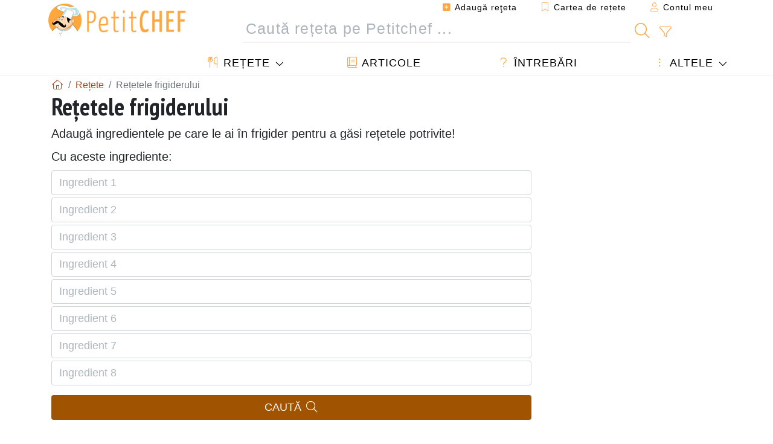

--- FILE ---
content_type: text/html; charset=UTF-8
request_url: https://www.petitchef.ro/retetele-frigiderului
body_size: 11082
content:
	
					
			
		
	<!doctype html><html lang="ro"><head><meta charset="utf-8">

<link rel="preconnect" href="//googletagmanager.com">
<link rel="dns-prefetch" href="//googletagmanager.com">
<link rel="preconnect" href="//securepubads.g.doubleclick.net">
<link rel="dns-prefetch" href="//securepubads.g.doubleclick.net">
<link rel="preconnect" href="//imasdk.googleapis.com">
<link rel="dns-prefetch" href="//imasdk.googleapis.com">



<meta name="viewport" content="width=device-width, initial-scale=1">


<title>Rețetele frigiderului</title>
<meta name="description" content="Cu Petitchef găsiți noi rețete de gătit în fiecare zi. Avem rețete de mâncăruri pentru toate gusturile, explicate pas cu pas, cu imagini și video: aperitive,...">
<meta property="og:title" content="Rețetele frigiderului">
<meta property="og:description" content="Cu Petitchef găsiți noi rețete de gătit în fiecare zi. Avem rețete de mâncăruri pentru toate gusturile, explicate pas cu pas, cu imagini și video: aperitive, antreuri, deserturi, fel principal, gustări, meniul zilei."><meta property="og:type" content="website">
<meta property="og:url" content="https://www.petitchef.ro/retetele-frigiderului">
<meta property="og:image" content="https://www.petitchef.ro/assets/images/logo.png"><meta property="og:locale" content="ro_RO">

	<meta property="fb:app_id" content="853643267016896">
<meta name="robots" content="index,follow, max-snippet:-1, max-image-preview:large, max-video-preview:-1">
<meta name="language" content="ro">

<meta name="copyright" content="Copyright (c) Petitchef 2004-2026, All Rights Reserved">
<meta name="category" content="retete">
<meta name="owner" content="MadeInWork">

<link rel="canonical" href="https://www.petitchef.ro/retetele-frigiderului">

<link rel="alternate" type="application/rss+xml" title="Petitchef: Ultimele rețete postate and  Latest articles" href="/upload_data/rss/ro/global.rss"><link rel="manifest" href="/upload_data/manifest/manifest-ro.json">

<meta name="msapplication-tap-highlight" content="no">	

<meta name="application-name" content="Petitchef">


<link rel="shortcut icon" type="image/x-icon" href="/favicon.ico">

<link rel="apple-touch-icon" sizes="180x180" href="/assets/images/shortcut-icon/apple-icon-180x180.png">
	
<meta name="msapplication-TileImage" content="/assets/images/shortcut-icon/ms-icon-144x144.png">
<meta name="msapplication-TileColor" content="#FFA73B">
	
<meta name="theme-color" content="#FFA73B">


<link rel="preconnect" href="https://fonts.googleapis.com">
<link rel="preconnect" href="https://fonts.gstatic.com" crossorigin>
<link rel="preload" as="style" href="https://fonts.googleapis.com/css2?family=PT+Sans+Narrow:wght@400;700&display=swap">
<link rel="stylesheet" href="https://fonts.googleapis.com/css2?family=PT+Sans+Narrow:wght@400;700&display=swap">




<link rel="preload" as="style" href="/assets/dist/css/mobile2/recipe-fridge-search-form.1768574323.css"><link rel="stylesheet" href="/assets/dist/css/mobile2/recipe-fridge-search-form.1768574323.css"><link rel="stylesheet" media="screen and (min-width:902px)" href="/assets/dist/css/mobile2/css-lg-device-sb.1768574323.css"><script>function load_ga() {const script = document.createElement('script');script.src = 'https://www.googletagmanager.com/gtag/js?id=G-5GMHVXF2P9';script.async = true;script.type = 'text/javascript';document.body.appendChild(script);window.dataLayer = window.dataLayer || [];function gtag(){ dataLayer.push(arguments); }gtag('js', new Date());gtag('config', 'G-5GMHVXF2P9');}</script>
<script type="application/ld+json">
{ 
	"@context": "https://schema.org", 
	"@graph": [ 
		{ 
			"@type": "Organization", 
			"@id": "https://www.petitchef.ro/#organization", 
			"name": "Petitchef", 
			"url": "https://www.petitchef.ro/", 
			"logo": { 
				"@type": "ImageObject", 
				"inLanguage": "ro", 
				"@id": "https://www.petitchef.ro/#/schema/logo/image/", 
				"url": "https://www.petitchef.ro/assets/images/logo.png", 
				"contentUrl": "https://www.petitchef.ro/assets/images/logo.png", 
				"width": 256, 
				"height": 256, 
				"caption": "Petitchef" 
			}, 
			"image": { 
				"@id": "https://www.petitchef.ro/#/schema/logo/image/" 
			}, 
			"brand": "Petitchef", 
			"publishingPrinciples": "https://www.petitchef.ro/privacy", 
			"sameAs": [ 
				"https://www.facebook.com/pages/Petitchefro/127597837264553",  
				"https://www.youtube.com/channel/UC3-I73zW9Hk7EEaNbhfqxtw" 
			], 
			"address": { 
				"@type": "PostalAddress", 
				"streetAddress": "18 chemin Bel Air", 
				"addressLocality": "Bègles", 
				"addressRegion": "FR", 
				"postalCode": "33130", 
				"addressCountry": "FR" 
			} 
		}, 
		{ 
			"@type": "WebSite", 
			"@id": "https://www.petitchef.ro/#website", 
			"url": "https://www.petitchef.ro/", 
			"name": "Petitchef", 
			"description": "Cu Petitchef g\u0103si\u021bi noi re\u021bete de g\u0103tit \u00een fiecare zi. Avem re\u021bete de m\u00e2nc\u0103ruri pentru toate gusturile, explicate pas cu pas, cu imagini \u0219i video: aperitive, antreuri, deserturi, fel principal, gust\u0103ri, meniul zilei.", 
			"publisher": { 
				"@id": "https://www.petitchef.ro/#organization" 
			}, 
			"potentialAction": [ 
				{ 
					"@type": "SearchAction", 
					"target": { 
						"@type": "EntryPoint", 
						"urlTemplate": "https://www.petitchef.ro/?obj=feed&action=list&q={q}" 
					}, 
					"query-input": { 
						"@type": "PropertyValueSpecification", 
						"valueRequired": true, 
						"valueName": "q" 
					} 
				} 
			], 
			"inLanguage": "ro" 
		}, 
		{ 
			"@type": "WebPage", 
			"url": "https://www.petitchef.ro/retetele-frigiderului", 
			"name": "Re\u021betele frigiderului", 
			"headline": "Re\u021betele frigiderului", 
			"description": "Cu Petitchef g\u0103si\u021bi noi re\u021bete de g\u0103tit \u00een fiecare zi. Avem re\u021bete de m\u00e2nc\u0103ruri pentru toate gusturile, explicate pas cu pas, cu imagini \u0219i video: aperitive, antreuri, deserturi, fel principal, gust\u0103ri, meniul zilei.", 
			"publisher": { 
				"@id": "https://www.petitchef.ro/#organization" 
			}, 
			"inLanguage": "ro", 
			"isPartOf": { 
				"@id": "https://www.petitchef.ro/#website" 
			}, 
			"about": { 
				"@id": "https://www.petitchef.ro/#organization" 
			}, 
			"primaryImageOfPage": { 
				"@id": "https://www.petitchef.ro/#primaryimage" 
			}, 
			"image": { 
				"@id": "https://www.petitchef.ro/#primaryimage" 
			}, 
			"breadcrumb": { 
				"@id": "https://www.petitchef.ro/retetele-frigiderului#breadcrumb" 
			} 
		}, 
		{ 
			"@type": "ImageObject", 
			"inLanguage": "ro", 
			"@id": "https://www.petitchef.ro/#primaryimage", 
			"url": "https://www.petitchef.ro/assets/images/logo.png", 
			"contentUrl": "https://www.petitchef.ro/assets/images/logo.png", 
			"caption": "Re\u021betele frigiderului" 
		},  
		{ 
			"@type": "BreadcrumbList", 
			"@id": "https://www.petitchef.ro/retetele-frigiderului#breadcrumb", 
			"itemListElement": [
				{ 
					"@type": "ListItem",
					"position": 1,
					"name": "Acas\u0103 - Petitchef",
					"item": "https://www.petitchef.ro/"
				},
				{ 
					"@type": "ListItem",
					"position": 2,
					"name": "Re\u021bete",
					"item": "https://www.petitchef.ro/retete"
				},
				{ 
					"@type": "ListItem",
					"position": 3,
					"name": "Re\u021betele frigiderului"
				}
			]
		}
	] 
} 
</script>
				</head>    	<body>
	    
        					

	

<header id="header-menu" class="fixed-top mb-1">
	
	<nav class="container navbar navbar-expand-lg">
	            
				
		<a class="navbar-brand" href="/">			
							<img loading="lazy" src="/assets/images/mobile2/logo-petitchef.png" width="136" height="36" alt="Petitchef">
					</a>
		
		<button class="navbar-toggler link-dynamic" data-obj="fav" data-action="fav_recipe_list" aria-expanded="false" title="Cartea de rețete">
			<i class="fal fa-bookmark" aria-hidden="true"></i>
		</button>
		
					<button class="navbar-toggler link-dynamic" type="button" aria-expanded="false" aria-label="Contul meu" title="Contul meu">
				<i class="fal fa-user" aria-hidden="true"></i>
			</button>
				
		<button class="navbar-toggler nbt-btn-search" type="button" data-toggle="collapse" data-target="#navbar-search" aria-controls="navbar-search" aria-expanded="false" aria-label="Toggle Search">
			<i class="fal fa-magnifying-glass fa-fw" aria-hidden="true"></i>
		</button>
				
		<button class="navbar-toggler collapsed" type="button" data-toggle="collapse" data-target="#navbar-menu" aria-controls="navbar-menu" aria-expanded="false" aria-label="Toggle navigation">				
			<span class="icon-bar top-bar"></span>
			<span class="icon-bar middle-bar"></span>
			<span class="icon-bar bottom-bar"></span>
		</button>
				
				
				
				<div class="wrapper-navbar-nav">
			<div class="">
					<div class="collapse navbar-collapse" id="navbar-member">
		<ul class="navbar-nav ml-auto">
							<li class="site-mode-recipe-switch">
										</li>
														<li class="nav-item dropdown disabled">
					<a class="nav-link link-dynamic" data-obj="myaccount_recipe" data-action="form" href="#" ><i class="fas fa-square-plus" aria-hidden="true"></i> Adaugă reţeta</a>
				</li>
				
								<li class="nav-item dropdown disabled">
					<a class="nav-link link-dynamic" data-obj="fav" data-action="fav_recipe_list" href="#"><i class="fal fa-bookmark"></i> Cartea de rețete <span class="count-fav-recipe d-none">0</span></a>
				</li>
						
										<li class="nav-item dropdown disabled">
					<a class="nav-link link-dynamic" href="#"><i class="fal fa-user"></i> Contul meu</a>
				</li>
									</ul>
	</div>													<div class="collapse navbar-collapse" id="navbar-search">		
		<form action="/index.php" role="search">
						<input type="hidden" name="obj" value="feed">
			<input type="hidden" name="action" value="list">
			<input type="hidden" name="tracker" value="mobile-navbar">
						
			<div class="input-group input-group-lg nbs-main-btns">
				<input type="text" name="q" value="" class="form-control" placeholder="Caută rețeta pe Petitchef ..." aria-label="Caută rețeta pe Petitchef ..." aria-describedby="nbs-btn-submit">				
				<div class="input-group-append">
					<button class="btn btn-submit" type="submit" id="nbs-btn-submit" aria-label="Caută rețeta pe Petitchef"><i class="fal fa-magnifying-glass fa-fw" aria-hidden="true"></i></button>
				</div>
									<div class="input-group-append">
						<a class="btn btn-advsearch link-dynamic" data-obj="feed" data-action="advanced_search" href="#" title="Căutare avansată"><i class="fal fa-filter fa-fw" aria-hidden="true"></i></a>
					</div>
							</div>
			
						
		</form>
	</div>					
							</div>
								<div class="collapse navbar-collapse" id="navbar-menu">
		<ul class="navbar-nav">
						<li class="nav-item dropdown mega-dropdown-menu">
								<a class="nav-link dropdown-toggle" href="/retete" id="dropdown-recipes" data-toggle="dropdown" aria-haspopup="true" aria-expanded="false"><i class="fal fa-utensils fa-fw" aria-hidden="true"></i> Rețete</a>				
				<div class="dropdown-menu" aria-labelledby="dropdown-recipes">
					
					<div class="row mx-0">
						<div class="col-12 col-lg border border-left-0 border-top-0 border-bottom-0">
							<ul class="mega-menu-item">
								<li class="ddm-header"><i class="fal fa-fork fa-fw" aria-hidden="true"></i> <a href="/retete">Rețete</a></li>
								<li><i class="fal fa-plus fa-fw" aria-hidden="true"></i> <a class="link-dynamic" data-obj="myaccount_recipe" data-action="form" href="#">Adaugă reţeta</a></li>
                                <li><div class="dropdown-divider"></div></li>
                                <li class="i-angle"><a href="/ultimele-retete-postate">Ultimele rețete postate</a></li>
								<li class="i-angle"><a href="/cele-mai-bune-retete">Cele mai bune rețete</a></li>
								<li class="i-angle"><a href="/cele-mai-vizualizate">Cele mai vizualizate</a></li>
								<li><div class="dropdown-divider"></div></li>
								<li><i class="fal fa-refrigerator fa-fw" aria-hidden="true"></i> <a href="/retetele-frigiderului">Rețetele frigiderului</a></li>
																	<li><i class="fal fa-video fa-fw" aria-hidden="true"></i> <a href="/retete-video">Rețete video</a></li>
																<li><i class="fal fa-star fa-fw" aria-hidden="true"></i> <a href="/voteaza-retete">Punctează această reţetă</a></li>
								<li><i class="fal fa-face-smile fa-fw" aria-hidden="true"></i> <a href="/delicios-dezgustator">Delicios sau Dezgustător</a></li>
								<li><div class="dropdown-divider"></div></li>
							</ul>
						</div>
						<div class="col-12 col-lg border border-left-0 border-top-0 border-bottom-0">							
							<ul class="mega-menu-item">
								<li class="ddm-header"><i class="fal fa-spoon fa-fw" aria-hidden="true"></i> Retete după tip</li>
																	<li><i class="fal fa-pretzel fa-fw"></i> <a href="/retete/aperitiv">Aperitiv</a></li>
																	<li><i class="fal fa-salad fa-fw"></i> <a href="/retete/antreuri">Antreuri</a></li>
																	<li><i class="fal fa-turkey fa-fw"></i> <a href="/retete/felul-principal">Felul principal</a></li>
																	<li><i class="fal fa-cake-slice fa-fw"></i> <a href="/retete/desert">Desert</a></li>
																	<li><i class="fal fa-popcorn fa-fw"></i> <a href="/retete/gustari">Gustări</a></li>
																	<li><i class="fal fa-wine-bottle fa-fw"></i> <a href="/retete/bautura">Băutură</a></li>
																	<li><i class="fal fa-french-fries fa-fw"></i> <a href="/retete/acompaniamente">Acompaniamente</a></li>
																	<li><i class="fal fa-plate-utensils fa-fw"></i> <a href="/retete/altele">Altele</a></li>
																<li><div class="dropdown-divider"></div></li>
								<li><i class="fal fa-sun fa-fw" aria-hidden="true"></i> <a href="/retete/retete-de-sezon">Rețete sezoniere</a></li>								
							</ul>
						</div>
						<div class="col-12 col-lg border border-left-0 border-top-0 border-bottom-0">
							<ul class="mega-menu-item">
								<li class="ddm-header"><i class="fal fa-plate-utensils fa-fw" aria-hidden="true"></i> Meniuri</li>
								<li class="i-angle"><a href="/meniul-zilei">Meniul zilei</a></li>
								<li class="i-angle"><a href="/menu-archive">Arhiva meniurilor</a></li>
														
							</ul>
							<div class="dropdown-divider"></div>
													</div>						
					</div>
					
									</div>
			</li>
						<li class="nav-item dropdown">
				<a class="nav-link" href="/articole"><i class="fal fa-book fa-fw" aria-hidden="true"></i> Articole</a>
			</li>
									<li class="nav-item dropdown">
				<a class="nav-link" href="/qa"><i class="fal fa-question fa-fw" aria-hidden="true"></i> Întrebări</a>
			</li>
									<li class="nav-item dropdown">
								<a class="nav-link dropdown-toggle" href="#" id="dropdown-others" data-toggle="dropdown" aria-haspopup="true" aria-expanded="false"><i class="fal fa-ellipsis-vertical fa-fw" aria-hidden="true"></i> Altele</a>
				<div class="dropdown-menu" aria-labelledby="dropdown-others">
																					<a class="dropdown-item" href="/poll/ce-tip-de-placinta-dulce-preferati-pid-910"><i class="fal fa-chart-area fa-fw" aria-hidden="true"></i> Întrebarea zilei</a>									
					                    															 
										<a class="dropdown-item" href="/nutrition-calc"><i class="fal fa-calculator fa-fw" aria-hidden="true"></i> Calculator nutriție</a>
					<a class="dropdown-item" href="/convertor-unitati-de-gatit"><i class="fal fa-scale-balanced fa-fw" aria-hidden="true"></i> Convertor unități de gătit</a>					
					<a class="dropdown-item" href="/contact"><i class="fal fa-envelope fa-fw" aria-hidden="true"></i> Contactați-ne</a>
				</div>
			</li>
		</ul>		
	</div>					</div>
		
			</nav>
		</header>		        
							
		
		<div id="page" class="container">
										<nav class="breadcrumb-scroll" aria-label="breadcrumb"><ol itemscope itemtype="https://schema.org/BreadcrumbList" class="breadcrumb flex-row"><li itemprop="itemListElement" itemscope itemtype="https://schema.org/ListItem" class="breadcrumb-item"><a itemprop="item" itemtype="https://schema.org/Thing" href="https://www.petitchef.ro/" title="Acasă - Petitchef"><span itemprop="name" class="fal fa-house fa-fw" aria-hidden="true"><i hidden>Acasă - Petitchef</i></span></a><meta itemprop="position" content="1"></li><li itemprop="itemListElement" itemscope itemtype="https://schema.org/ListItem" class="breadcrumb-item"><a itemprop="item" itemtype="https://schema.org/Thing" href="https://www.petitchef.ro/retete"><span itemprop="name">Rețete</span></a><meta itemprop="position" content="2"></li><li class="breadcrumb-item active" aria-current="page"><span>Rețetele frigiderului</span></li></ol></nav>			            
                                                            
							<main id="page-main">
					
								
									
						
			
		
					
	
	<h1 class="title animated fadeInDown">Rețetele frigiderului</h1>
	<div class="mb-2">Adaugă ingredientele pe care le ai în frigider pentru a găsi rețetele potrivite!</div>
	<form id="fridge-search-form" name="fridge-search-form" action="/index.php" method="get">
		<input type="hidden" name="obj" value="feed">
		<input type="hidden" name="action" value="list">
		<input type="hidden" name="list_type" value="fridge_search">
		<input type="hidden" name="tracker" value="mobile-fridge">
						
		<div class="row">	
			<div class="col-12">					
				<div class="form-group">
					<label for="q-adv-search" class="bold">Cu aceste ingrediente:</label>
											<input type="text" name="ingred[]" value="" placeholder="Ingredient 1" class="form-control mb-1">
											<input type="text" name="ingred[]" value="" placeholder="Ingredient 2" class="form-control mb-1">
											<input type="text" name="ingred[]" value="" placeholder="Ingredient 3" class="form-control mb-1">
											<input type="text" name="ingred[]" value="" placeholder="Ingredient 4" class="form-control mb-1">
											<input type="text" name="ingred[]" value="" placeholder="Ingredient 5" class="form-control mb-1">
											<input type="text" name="ingred[]" value="" placeholder="Ingredient 6" class="form-control mb-1">
											<input type="text" name="ingred[]" value="" placeholder="Ingredient 7" class="form-control mb-1">
											<input type="text" name="ingred[]" value="" placeholder="Ingredient 8" class="form-control mb-1">
									</div>
			</div>
		</div>
		
		<div class="text-center">
			<button type="submit" class="btn btn-main btn-block">CAUTĂ <i class="fal fa-magnifying-glass fa-fw" aria-hidden="true"></i></button>
		</div>
		
	</form>
		
																	
							 			<div id="div-gpt-ad-PC_mobile_336x280_1-0" style="min-width:336px;min-height:300px; display: flex; align-items: center; justify-content: center; text-align:center; "></div>
						
							</main>
				<aside id="page-right">
	
			<div class="" data-scroll-size="1000">
			 			<div id="div-gpt-ad-PC_300x600_2018-0" style="min-width:300px;min-height:600px; display: flex; align-items: center; justify-content: center; text-align:center; "></div>
		</div>
		
		
		
		
			<section class="box-section">
	<h2 class="bs-header"><i class="fal fa-book fa-fw" aria-hidden="true"></i> Articole</h2>
	<div class="bs-content sb-articles">
																	<a class="sba-item item-hover" href="https://www.petitchef.ro/articole/cheesecake-sanatos-intr-o-friteuza-cu-aer-pofta-dulce-de-care-sa-te-bucuri-fara-complicatii-aid-25465">
				<span class="sbai-photo img-wrapper iw-center">
					<img loading="lazy" src="/imgupl/article/md-25465.webp" width="100%" alt="Cheesecake sănătos într-o friteuză cu aer. Pofta dulce de care să te bucuri fără complicații.">
				</span>
				<h3 class="sbai-title">Cheesecake sănătos într-o friteuză cu aer. Pofta dulce de care să te bucuri fără complicații.</h3>
			</a>
																	<a class="sba-item item-hover" href="https://www.petitchef.ro/articole/cumparati-marci-de-pe-piata-aceste-5-semne-va-vor-schimba-modul-de-a-alege-sau-va-vor-economisi-bani-aid-25306">
				<span class="sbai-photo img-wrapper iw-center">
					<img loading="lazy" src="/imgupl/article/md-25306.webp" width="100%" alt="Cumpărați mărci de pe piață? Aceste 5 semne vă vor schimba modul de a alege sau vă vor economisi bani">
				</span>
				<h3 class="sbai-title">Cumpărați mărci de pe piață? Aceste 5 semne vă vor schimba modul de a alege sau vă vor economisi bani</h3>
			</a>
																	<a class="sba-item item-hover" href="https://www.petitchef.ro/articole/cumparati-marci-de-pe-piata-aceste-5-semne-va-vor-schimba-modul-de-a-alege-sau-va-vor-economisi-bani-aid-25305">
				<span class="sbai-photo img-wrapper iw-center">
					<img loading="lazy" src="/imgupl/article/md-25305.webp" width="100%" alt="Cumpărați mărci de pe piață? Aceste 5 semne vă vor schimba modul de a alege sau vă vor economisi bani">
				</span>
				<h3 class="sbai-title">Cumpărați mărci de pe piață? Aceste 5 semne vă vor schimba modul de a alege sau vă vor economisi bani</h3>
			</a>
			</div>
</section>				
		<div class="box-sidebar" data-scroll-size="500">
			 			<div id="div-gpt-ad-PC_300x600_middle-0" style="min-width:300px;min-height:600px; display: flex; align-items: center; justify-content: center; text-align:center; "></div>
		</div>
			
				<section class="box-section">
		<h2 class="bs-header"><i class="fal fa-calendar-days fa-fw" aria-hidden="true"></i> Planificator de meniu</h2>
		<div class="bs-content text-justify">
			Petitchef va pune la dispoziție posibilitatea planificării meniului pe zile, pe săptămână, în avans pentru sărbători.<br /><br />De asemenea aveți posibilitatea de aici să printați meniul săptămânal.
			<div class="text-center mt-2"><a class="btn btn-sm btn-main link-dynamic" data-obj="myaccount_menu_planner" data-action="page" href="#">Planificator de meniu <i class="fal fa-calendar-days fa-fw" aria-hidden="true"></i></a></div>
		</div>
	</section>
			
			<section class="box-section">
	<h2 class="bs-header"><i class="fal fa-plate-utensils fa-fw" aria-hidden="true"></i> Meniul zilei</h2>
	<div class="bs-content">		
		<ul class="sb-listing">
							<li class="sbl-item clearfix">
					<img class="sbli-photo" loading="lazy" src="/imgupl/feed-data/1580990.webp" width="100" height="75" alt="Sandvișuri turcești cu chiftele köfte">
					<div class="sbli-data">
						<strong class="sbli-type">Antreuri</strong>
						<a class="sbli-title stretched-link" href="https://www.petitchef.ro/retete/felul-principal/sandvisuri-turcesti-cu-chiftele-kofte-fid-1580990">Sandvișuri turcești cu chiftele köfte</a>
					</div>
				</li>
							<li class="sbl-item clearfix">
					<img class="sbli-photo" loading="lazy" src="/imgupl/feed-data/1574054.webp" width="100" height="75" alt="Merluciu cu spanac in crusta">
					<div class="sbli-data">
						<strong class="sbli-type">Felul principal</strong>
						<a class="sbli-title stretched-link" href="https://www.petitchef.ro/retete/felul-principal/merluciu-cu-spanac-in-crusta-fid-1574054">Merluciu cu spanac in crusta</a>
					</div>
				</li>
							<li class="sbl-item clearfix">
					<img class="sbli-photo" loading="lazy" src="/imgupl/feed-data/1611801.webp" width="100" height="75" alt="Crema de ouă - super ușor în airfryer!">
					<div class="sbli-data">
						<strong class="sbli-type">Desert</strong>
						<a class="sbli-title stretched-link" href="https://www.petitchef.ro/retete/desert/crema-de-oua-prea-usor-in-airfryer-fid-1611801">Crema de ouă - super ușor în airfryer!</a>
					</div>
				</li>
					</ul>
		
		<small class="d-block text-center f-size-1 mt-2">
			<a href="/menu-archive" class="text-dark"><i class="fal fa-box-archive fa-fw" aria-hidden="true"></i> Arhiva meniurilor</a> &nbsp; 
			<a href="/meniul-zilei?print=1" onclick="window.open($(this).attr('href'), 'dmprint', 'menubar=no, status=no, scrollbars=yes, menubar=no, resizable=yes, width='+(screen.width-60)+', height='+(screen.height-140)+', top=20, left=20, fullscreen=yes'); return false;" title="printează" class="text-dark"><i class="fal fa-print fa-fw" aria-hidden="true"></i> Printează</a>
		</small>			
		
					<aside aria-label="Newsletter"><fieldset class="form-nl f-size-1 mt-2"><div class="fnl-title">Primirea meniului zilnic</div><input type="hidden" name="nl_source" value="site_sidebar"><div class="fnl-step1 fnl-content"><div class="fnls1-group"><input class="form-control nl-email" type="text" name="email" title="E-mail" placeholder="E-mail:" aria-label="Abonare newsletter" aria-describedby="fnl-btn-909"><button class="btn btn-main btn-subscribe" type="submit" id="fnl-btn-909" title="Abonați-vă">Abonați-vă</button></div></div></fieldset></aside>			</div>
</section>		
		
	
		
			<section id="widget-qa" class="box-section">
	<h2 class="bs-header"><i class="fal fa-square-question fa-fw" aria-hidden="true"></i> Întrebări - Răspunsuri</h2>
	<div class="bs-content sb-qa">
					
			<article class="sbqa-item">
				<a href="/qa/va-rog-retete-de-mancare-inclusiv-prajituri-fara-gluten-qid-24894" class="sbqai-title">🤔 Va rog retete de mancare inclusiv prajituri fara gluten.</a>
									<a href="/qa/va-rog-retete-de-mancare-inclusiv-prajituri-fara-gluten-qid-24894?reply=1" class="sbqai-answer">Răspunde la această întrebare</a>
								
			</article>
					
			<article class="sbqa-item">
				<a href="/qa/as-dori-niste-idei-de-meniu-pt-insuficienta-renala-qid-24887" class="sbqai-title">🤔 As dori niste idei de meniu pt insuficienta renala</a>
									<a href="/qa/as-dori-niste-idei-de-meniu-pt-insuficienta-renala-qid-24887?reply=1" class="sbqai-answer">Răspunde la această întrebare</a>
								
			</article>
					
			<article class="sbqa-item">
				<a href="/qa/la-ce-se-foloseste-siropul-pentru-ca-nu-apare-in-reteta-de-prajitura-cu-pepene-galben-si-ciocolata-qid-24782" class="sbqai-title">🤔 La ce se folosește siropul pentru că nu apare În rețeta de prăjitură cu pepene galben și ciocolată</a>
									<span class="sbqai-reply">1 răspuns(uri)</span>							
								
			</article>
						<small class="d-block text-right"><a href="/qa" class="angle-r text-dark">Vezi toate întrebările</a></small>
		<div class="text-center mt-2">
			<button type="button" class="btn btn-main btn-sm link-dynamic" data-obj="qa" data-action="qa_add_form"><i class="fal fa-plus fa-fw" aria-hidden="true"></i> Postați întrebarea dvs.</button>			
		</div>			
	</div>
</section>				
		<div class="box-sidebar" data-scroll-size="500">
			 			<div id="div-gpt-ad-PC_300x600_bottom-0" style="min-width:300px;min-height:600px; display: flex; align-items: center; justify-content: center; text-align:center; "></div>
		</div>
		
	
				
	<section class="box-section" aria-label="Întrebarea zilei">
		<h2 class="bs-header">Întrebarea zilei</h2>
		    <div class="bs-content poll" data-id="910">			
                    <div class="p-question">Ce tip de plăcintă dulce preferați ?</div>
                            <div class="p-form">
                <ul>              							
                                            <li>
                            <div class="custom-control custom-radio">
                                <input type="radio" name="poll_answer_id" value="4303" class="custom-control-input" id="pool-answer-0"> <label class="custom-control-label" for="pool-answer-0">Plăcintă cu branza</label>
                            </div>									
                                                    </li>
                                            <li>
                            <div class="custom-control custom-radio">
                                <input type="radio" name="poll_answer_id" value="4304" class="custom-control-input" id="pool-answer-1"> <label class="custom-control-label" for="pool-answer-1">Plăcintă cu mere</label>
                            </div>									
                                                    </li>
                                            <li>
                            <div class="custom-control custom-radio">
                                <input type="radio" name="poll_answer_id" value="4305" class="custom-control-input" id="pool-answer-2"> <label class="custom-control-label" for="pool-answer-2">Plăcintă cu dovleac</label>
                            </div>									
                                                    </li>
                                    </ul>
                <div class="p-bottom"><span class="p-btn-vote btn btn-main btn-sm"><i class="fal fa-check fa-fw" aria-hidden="true"></i> Votează </span></div>
            </div>				
            </div>
						
	</section>
		
			<div class="box-sidebar sidebar-sticky" style="position: sticky; top: 40px;" data-scroll-size="600">
			 			<div id="div-gpt-ad-PC_300x600_bottom_2-0" style="min-width:300px;min-height:600px; display: flex; align-items: center; justify-content: center; text-align:center; "></div>
		</div>
	</aside>					</div>
		
		<footer class="footer">
			<nav class="container" aria-label="Useful Links">
				<div class="row">
					<div class="col links">
						<a href="/retete">Rețete</a>
						<a href="/retete-video">Rețete video</a>
												<a href="/menu-archive">Arhiva meniurilor</a>
												<a href="/qa">Întrebări</a>
																		<a href="/articole">Articole</a>
					</div>
					<div class="col links">
												<a href="/contact">Contactați-ne</a>
						<a href="/privacy">Politica de confidențialitate</a>
						<a href="/tac">Termeni şi condiții</a>
						<a href="/legal">Mențiuni legale</a>
					</div>
				</div>
                               
									<hr>
					<div class="row">
													<div class="col text-center"><a class="social-link-fb" href="https://www.facebook.com/pages/Petitchefro/127597837264553" rel="noopener"><i class="fab fa-facebook-f" aria-hidden="true"></i><i class="sr-only">facebook</i></a></div>
																									<div class="col text-center"><a class="social-link-youtube" href="https://www.youtube.com/channel/UC3-I73zW9Hk7EEaNbhfqxtw" rel="noopener"><i class="fab fa-youtube" aria-hidden="true"></i><i class="sr-only">youtube</i></a></div>
																													</div>
								
                
                 				<hr>
                
				<div class="text-center">&copy; Madeinwork</div>
			</nav>
		</footer>
		
				
		<div id="fb-root" data-locale="ro_RO"></div>

		
				
					        
        			

<script>loadjs=function(){var e=function(){},n={},r={},t={};function s(e,n){if(e){var s=t[e];if(r[e]=n,s)for(;s.length;)s[0](e,n),s.splice(0,1)}}function i(n,r){n.call&&(n={success:n}),r.length?(n.error||e)(r):(n.success||e)(n)}function c(n,r,t,s){var i,o,f=document,u=t.async,l=t.defer,a=t.type,h=(t.numRetries||0)+1,d=t.before||e,p=n.replace(/[\?|#].*$/,""),g=n.replace(/^(css|img)!/,"");s=s||0,/(^css!|\.css$)/.test(p)?((o=f.createElement("link")).rel="stylesheet",o.href=g,(i="hideFocus"in o)&&o.relList&&(i=0,o.rel="preload",o.as="style")):/(^img!|\.(png|gif|jpg|svg|webp)$)/.test(p)?(o=f.createElement("img")).src=g:((o=f.createElement("script")).src=n,o.async=void 0===u||u,a&&(o.type=a),l&&(o.defer=l)),o.onload=o.onerror=o.onbeforeload=function(e){var f=e.type[0];if(i)try{o.sheet.cssText.length||(f="e")}catch(e){18!=e.code&&(f="e")}if("e"==f){if((s+=1)<h)return c(n,r,t,s)}else if("preload"==o.rel&&"style"==o.as)return o.rel="stylesheet";r(n,f,e.defaultPrevented)},!1!==d(n,o)&&f.head.appendChild(o)}function o(e,r,t){var o,f;if(r&&r.trim&&(o=r),f=(o?t:r)||{},o){if(o in n)throw"LoadJS";n[o]=!0}function u(n,r){!function(e,n,r){var t,s,i=(e=e.push?e:[e]).length,o=i,f=[];for(t=function(e,r,t){if("e"==r&&f.push(e),"b"==r){if(!t)return;f.push(e)}--i||n(f)},s=0;s<o;s++)c(e[s],t,r)}(e,(function(e){i(f,e),n&&i({success:n,error:r},e),s(o,e)}),f)}if(f.returnPromise)return new Promise(u);u()}return o.ready=function(e,n){return function(e,n){e=e.push?e:[e];var s,i,c,o=[],f=e.length,u=f;for(s=function(e,r){r.length&&o.push(e),--u||n(o)};f--;)i=e[f],(c=r[i])?s(i,c):(t[i]=t[i]||[]).push(s)}(e,(function(e){i(n,e)})),o},o.done=function(e){s(e,[])},o.reset=function(){n={},r={},t={}},o.isDefined=function(e){return e in n},o}();</script>	
<script>
    var Settings = { lang_iso: 'ro', url: 'https://www.petitchef.ro', name: "Petitchef", is_app: 0, facebook_app_id: '853643267016896', google_client_id: '384168338427.apps.googleusercontent.com', is_mobile: false, is_phone: false, ts: 1768574323, trans: { } },
        SessionVars = { run_clean: 0, no_ads: 0 };

    
            Settings.video_ad_tag_url = 'https://pubads.g.doubleclick.net/gampad/ads?iu=/1009133/PC_preroll&description_url=https%3A%2F%2Fwww.petitchef.ro&tfcd=0&npa=0&sz=400x300%7C640x480&gdfp_req=1&output=vast&unviewed_position_start=1&env=vp&impl=s&correlator=1769591166&plcmt=1';
    
    
            Settings.hb = 'ko';
    
    		

    
</script>

<script>
	

    loadjs(['/assets/dist/js/mobile2/main-libs.1768574323.js'], 'main-libs', { async: false, defer: true });
    loadjs.ready('main-libs', function() {
        loadjs('/assets/dist/js/mobile2/main.1768574323.js', 'main');
    });

    function load_scripts_pc() {
        loadjs.ready('main', function() {
                        
            
            
            
                                        loadjs(['https://accounts.google.com/gsi/client', '/assets/dist/js/common/google-signin.1768574323.js'], 'gsi');
            
            
                        
            
            
                            if($('.poll').length && $('.poll').is(':visible') && typeof Poll == 'undefined') {
                    loadjs('/assets/dist/js/mobile2/poll.1768574323.js', 'polljs', { async: false, defer: true });
                }
                if($('.units-converter').length && $('.units-converter').is(':visible') && typeof UnitsConverter == 'undefined') {
                    loadjs('/assets/dist/js/mobile2/units-converter.1768574323.js', 'ucjs', { async: false, defer: true });
                }

                            
            
                                });
    }
</script>

    	
    <script>
        function load_ats() {
            loadjs('https://ats-wrapper.privacymanager.io/ats-modules/3061b596-a128-4c78-8f9a-5fd034d01af0/ats.js');
        }
    </script>
    	


	<script>function load_GPT() {var script = document.createElement('script');script.async = true;script.src = "https://securepubads.g.doubleclick.net/tag/js/gpt.js";document.body.appendChild(script);script.onload = function() {window.googletag = window.googletag || { cmd: [] };googletag.cmd.push(function() {var PC_mobile_336x280_1 = googletag.defineSlot('/1009133/PC_mobile_336x280_1', [[336, 280], [300, 250], [250, 250], [320, 100], [300, 100], [320, 50]], 'div-gpt-ad-PC_mobile_336x280_1-0').addService(googletag.pubads());var PC_300x600_2018 = googletag.defineSlot('/1009133/PC_300x600_2018', [[300, 600], [300, 250], [160, 600], [120, 600], [250, 250]], 'div-gpt-ad-PC_300x600_2018-0').addService(googletag.pubads());var PC_300x600_middle = googletag.defineSlot('/1009133/PC_300x600_middle', [[300, 600], [300, 250], [160, 600], [120, 600], [250, 250]], 'div-gpt-ad-PC_300x600_middle-0').addService(googletag.pubads());var PC_300x600_bottom = googletag.defineSlot('/1009133/PC_300x600_bottom', [[300, 600], [300, 250], [160, 600], [120, 600], [250, 250]], 'div-gpt-ad-PC_300x600_bottom-0').addService(googletag.pubads());var PC_300x600_bottom_2 = googletag.defineSlot('/1009133/PC_300x600_bottom_2', [[300, 600], [300, 250], [160, 600], [120, 600], [250, 250]], 'div-gpt-ad-PC_300x600_bottom_2-0').addService(googletag.pubads());googletag.pubads().enableSingleRequest();googletag.pubads().enableLazyLoad({fetchMarginPercent: 100,renderMarginPercent: 50,mobileScaling: 2});googletag.pubads().setTargeting('lang_iso', 'ro');googletag.pubads().setTargeting('website', '');googletag.pubads().setTargeting('ad_mode', 'gpt');var interstitialSlot = googletag.defineOutOfPageSlot('/1009133/PC_interstitial', googletag.enums.OutOfPageFormat.INTERSTITIAL);if (interstitialSlot) {interstitialSlot.setConfig({interstitial: { triggers: { unhideWindow: true } }});interstitialSlot.addService(googletag.pubads());}var footerAnchor = googletag.defineOutOfPageSlot('/1009133/PC_FOOTER', googletag.enums.OutOfPageFormat.BOTTOM_ANCHOR).addService(googletag.pubads());googletag.enableServices();googletag.display(interstitialSlot);googletag.display(footerAnchor);googletag.display('div-gpt-ad-PC_mobile_336x280_1-0');googletag.display('div-gpt-ad-PC_300x600_2018-0');googletag.display('div-gpt-ad-PC_300x600_middle-0');googletag.display('div-gpt-ad-PC_300x600_bottom-0');googletag.display('div-gpt-ad-PC_300x600_bottom_2-0');setTimeout(() => {setInterval(function() {console.log('Refreshing ads...');googletag.pubads().refresh([PC_mobile_336x280_1,PC_300x600_2018,PC_300x600_middle,PC_300x600_bottom,PC_300x600_bottom_2]);}, 30000);}, 31000);});};}</script>

	
		    
<script type="text/javascript">
    function load_matomo() {
  
   var _paq = window._paq = window._paq || [];
   _paq.push(['trackPageView']);
   _paq.push(['enableLinkTracking']);
   
   (function() {
		var u="https://stats2.madeinwork.com/";
    	_paq.push(['setTrackerUrl', u+'matomo.php']);
    	_paq.push(['setSiteId', '9']);
    
    		    	var websiteIdDuplicate = 6;
	    	_paq.push(['addTracker', u + 'matomo.php', websiteIdDuplicate]);
				    
    	var d=document, g=d.createElement('script'), s=d.getElementsByTagName('script')[0];
    	g.async=true; g.src=u+'matomo.js'; s.parentNode.insertBefore(g,s);
    
    	console.log('Matomo');
    })();    
  
  }
</script>
<script>
function load_larapush() {
    loadjs('https://cdn.larapush.com/scripts/larapush-popup-5.0.0.min.js', 'larapush', { async: true, defer: true });
    loadjs.ready('larapush', function() {
                    
            function LoadLaraPush() { if (typeof LaraPush === "function") { new LaraPush(JSON.parse(atob('[base64]')), JSON.parse(atob('[base64]'))); } } LoadLaraPush();
            });
}
</script>

<script>
    let scriptLoaded = false;
    
    if (typeof load_GPT === "function")
    	load_GPT();
    	
    if (typeof load_hitopic === "function")
    	load_hitopic();
    
    window.addEventListener('scroll', handleUserInteraction, { once: true });
    window.addEventListener('click', handleUserInteraction, { once: true });
    window.addEventListener('mousemove', handleUserInteraction, { once: true });
    
    function removeEventListeners() {
        window.removeEventListener('scroll', handleUserInteraction);
        window.removeEventListener('click', handleUserInteraction);
        window.removeEventListener('mousemove', handleUserInteraction);
    }

				
    setTimeout(() => {
        if (!scriptLoaded) {
            console.log('timeout scriptLoaded');
            handleUserInteraction();
        }
    }, 10000);	

    function handleUserInteraction() {
        console.log('scriptLoaded');
        
        ["load_sirdata",  "load_GPTx", "load_hitopicx", "load_scripts_pc", "load_ga", "load_matomo", "load_akcelo_video_header", "load_akcelo", "display_akcelo", "load_ats", "load_larapush"].forEach(fn => {
            if (typeof window[fn] === "function") {
                window[fn]();
                console.log(fn);
            }
        });

        scriptLoaded=true;
        removeEventListeners();	
    }
</script>		
					
							<!-- HB ko - AD gpt -->	

        	<script defer src="https://static.cloudflareinsights.com/beacon.min.js/vcd15cbe7772f49c399c6a5babf22c1241717689176015" integrity="sha512-ZpsOmlRQV6y907TI0dKBHq9Md29nnaEIPlkf84rnaERnq6zvWvPUqr2ft8M1aS28oN72PdrCzSjY4U6VaAw1EQ==" data-cf-beacon='{"version":"2024.11.0","token":"7a79332653914df3b3aa07ebbf6cfd05","r":1,"server_timing":{"name":{"cfCacheStatus":true,"cfEdge":true,"cfExtPri":true,"cfL4":true,"cfOrigin":true,"cfSpeedBrain":true},"location_startswith":null}}' crossorigin="anonymous"></script>
</body>
</html>

--- FILE ---
content_type: text/html; charset=utf-8
request_url: https://www.google.com/recaptcha/api2/aframe
body_size: 267
content:
<!DOCTYPE HTML><html><head><meta http-equiv="content-type" content="text/html; charset=UTF-8"></head><body><script nonce="QtFhB3sPgyuy-zrVXgNE0w">/** Anti-fraud and anti-abuse applications only. See google.com/recaptcha */ try{var clients={'sodar':'https://pagead2.googlesyndication.com/pagead/sodar?'};window.addEventListener("message",function(a){try{if(a.source===window.parent){var b=JSON.parse(a.data);var c=clients[b['id']];if(c){var d=document.createElement('img');d.src=c+b['params']+'&rc='+(localStorage.getItem("rc::a")?sessionStorage.getItem("rc::b"):"");window.document.body.appendChild(d);sessionStorage.setItem("rc::e",parseInt(sessionStorage.getItem("rc::e")||0)+1);localStorage.setItem("rc::h",'1769591170647');}}}catch(b){}});window.parent.postMessage("_grecaptcha_ready", "*");}catch(b){}</script></body></html>

--- FILE ---
content_type: application/javascript; charset=utf-8
request_url: https://fundingchoicesmessages.google.com/f/AGSKWxXJmOR5hnVr8HZJjw72AGB_xH-yY-xi3KijN--i7yez6mzyWS3XJoVJqlm1R-D7fsLIZLxxGWaHK1xah6PVLfrxrA3I-aQSxY6kPZq96l-QrT2eORtip3-lzpvvQCx302kDp57vSbDVVNBZUTUhsq3JO2l6H-a7ZHi_taykTmpf2UG0v5AjoW_PUlrs/_/adv2./ad_image2./ad_banner./jqueryadvertising./adspi.
body_size: -1285
content:
window['6f664a86-3413-485f-9e03-a94fd6305c5d'] = true;

--- FILE ---
content_type: application/javascript
request_url: https://www.petitchef.ro/assets/dist/js/mobile2/main.1768574323.js
body_size: 3493
content:
var Main={init:function(){Settings.is_mobile&&this.navbarMemberDropDown(),this.captcha(),this.favBtn(),this.recipeQuestionsAlert(),this.carouselInit(),this.siteModeRecipeSwitch(),Settings.is_mobile&&$(".nbt-btn-search").click((function(){setTimeout((()=>{$("#navbar-search").find("input[type=text]").focus()}),10)})),$('[data-toggle="tooltip"]').length&&$('[data-toggle="tooltip"]').tooltip(),this.initNewsletterOnFocus(),void 0===SessionVars.member&&"1"!=Cookies.get("pc_nl")&&$("#nl-fixed-bottom").length&&Main.buildNewsletterFormFixedBottom(),$("#current-page").length&&parseInt($("#current-page").data("p"))>=3&&$(".pagination-depth").width()>$(".pagination-wrapper").width()&&(document.getElementById("current-page").scrollIntoView({behavior:"smooth",block:"nearest",inline:"start"}),window.scrollTo(0,0)),$(".link-dynamic").click((function(t){t.preventDefault();let e=$(this).data("obj")||"member",i=$(this).data("action")||"register",o=$(this).data("tab")||("member"==e?"login":""),a="/index.php?obj="+e+"&action="+i+(o?"&tab="+o:""),n="",l="";"member"==e&&(n=$(this).data("source")||"",l=$(this).data("redirect")||"",n&&(a+="&auth_source="+n),l&&(a+="&redirect="+l)),window.location=a}))},navbarMemberDropDown:function(){$("#navbar-member.collapse.navbar-collapse").on("shown.bs.collapse",(function(){$("#navbar-member .dropdown>a.dropdown-toggle").dropdown("toggle")}))},actionBannerAppInstall:function(t){Cookies.set("banner_app_install",t,{expires:1,path:"/"}),$(".banner-app-install").fadeOut()},captcha:function(){$(document.body).on("click",".captcha",(function(){return $(this).attr("src",$(this).attr("src").replace(/\?.*/,"")+"?"+Math.round((new Date).getTime()/1e3)),!1}))},updCountFavItems:function(t,e){var i=$(".count-fav-"+t);i.length>0&&(val=parseInt(i.first().text())+e,i.text(val),val>0?i.show():i.hide())},favBtn:function(){var t=$(".btn-fav");t.length&&t.click((function(e){e.preventDefault(),"undefined"!=typeof PageData&&(void 0===PageData.id||$(this).data("id")||$(this).data("id",PageData.id),void 0===PageData.table||$(this).data("table")||$(this).data("table",PageData.table));var i=$(this),o=i.data("id"),a=i.data("table")||null;$.trim(i.text());o?i.hasClass("disabled")||(i.addClass("disabled bf-spin").fadeTo("slow",.15),$.post("/index.php?obj=fav&action=fav_switch",{table:a,id:o},(function(e){if(i.removeClass("bf-spin"),0===e.err){var n=t.filter((function(){return a&&"feed_data"!=a?$(this).data("id")==o&&$(this).data("table")==a:$(this).data("id")==o&&(!$(this).data("table")||"feed_data"==$(this).data("table"))}));n.removeClass("disabled").removeClass("added").attr("title",e.title),n.filter((function(){"tooltip"==$(this).data("toggle")&&$(this).attr("data-original-title",e.title).tooltip("hide")})),1==e.status&&n.addClass("added"),Main.updCountFavItems(a&&"feed_data"!=a?a:"recipe",1==e.status?1:-1),$.each(n,(function(){""!=$.trim($(this).text())&&$(this).text(" "+e.title)}))}else e.login?window.location="/index.php?obj=member&action=register&auth_source=FAV_ADD"+(a?"&table="+a:"")+"&id="+o:alert(e.msg);i.removeClass("disabled").fadeTo("slow",1)}))):console.log("FavBtn: invalid id["+o+"]/table["+a+"]")}))},recipeQuestionsAlert:function(){var t=$("#recipe-questions-alert");t.length&&(t.modal("show"),Cookies.remove("recipe_questions_alert",{path:"/"}))},carouselInit:function(){$(".carousel").length&&$(".carousel").carousel({ride:!1})},ajaxDialogInit:function(){$("#ajax-dialog").length||$('<div id="ajax-dialog" class="modal" tabindex="-1" role="dialog" aria-labelledby="ajaxDialogLabel"><div class="modal-dialog modal-dialog-centered" role="document"><div class="modal-content"></div></div></div>').appendTo("body"),this.$ajaxDialog=$("#ajax-dialog")},ajaxDialogOpen:function(t,e,i){Main.ajaxDialogInit(),"same"!=e&&Main.$ajaxDialog.find(".modal-dialog").attr("class","modal-dialog"+(e?" "+e:"")),Main.$ajaxDialog.find(".modal-content").html('<div style="min-height:200px;'+(Main.$ajaxDialog.find(".modal-content").height()>0?" height:"+Main.$ajaxDialog.find(".modal-content").height()+"px":"")+'"><i class="fal fa-spinner fa-spin" style="position: absolute; display: block;top: 45%; left: 45%; font-size:600%; color:#CCC"></i></div>'),Main.$ajaxDialog.find(".modal-content").load(t,(function(){Main.$ajaxDialog.modal("show"),void 0!==i&&i()}))},ajaxDialogClose:function(){$("#ajax-dialog").length&&$("#ajax-dialog").modal("hide")},siteModeRecipeSwitch:function(){$(".site-mode-recipe-switch").length&&$(".sm-rs-item").find("input[type=checkbox]").change((function(t){var e=$(this).closest(".sm-rs-item").data("name").replace(/_/g," ").replace(/\b\w/g,(function(t){return t.toUpperCase()})).replace(/\s/g,""),i=Cookies.get(e);$(this).prop("checked")?Cookies.set(e,"1",{expires:1,path:"/"}):i&&Cookies.remove(e),window.location.reload()}))},headerMenuOnScroll:function(){var t=0,e=$("#header-menu"),i=$("#nav-secondary"),o=e.outerHeight(),a=0,n=0,l=0,s=0;i.length&&(a=1,n=i.outerHeight(),i.css({top:o,"margin-top":-1*(o+n)+"px",display:"none"})),$(window).scroll((function(r){var c,d=$(this).scrollTop();l+=d-t,d>t?(1!=s&&(l=0),(c=Math.abs(l))>o&&(c=o),c=-c,e.css({"margin-top":c+"px",display:"none"}),1===a&&i.css({"margin-top":c+"px",display:"none"}),s=1):(-1!=s&&(l=0),(c=Math.abs(l))>o&&(c=o),c-=o,e.css({display:"","margin-top":""}),1===a&&(d>100?i.css({display:"","margin-top":""}):i.css({"margin-top":-1*(o+n)+"px",display:"none"})),s=-1),t=d}))},navSecondaryScroll:function(){var t,e,i,o,a,n,l,s=$("#nav-secondary");s.length&&(t=s.outerHeight(),e=$("#header-menu").outerHeight(),i=e+t+1,o=s.find(".nsb-item"),l=s.find(".ns-body"),a=o.map((function(){var t=$(this).data("tab")?$("#"+$(this).data("tab")):$("#"+$(this).data("id"));if(t.length)return t})),$(window).scroll((function(){var t,e,s,r=$(this).scrollTop()+i;0==(t=a.map((function(){return $(this).is(":visible")&&$(this).offset().top<r&&$(this).offset().top+$(this).outerHeight()>r?this:null}))).length?(o.removeClass("active"),n=""):(e="",t&&t.length&&(e=(t=t[t.length-1])[0].id),n!==e&&(n=e,e&&((s=o.filter('[data-id="'+e+'"]')).length||(s=o.filter('[data-tab="'+e+'"]')),s.length&&(o.removeClass("active"),s.addClass("active"),l.stop().animate({scrollLeft:l.scrollLeft()+s.position().left-15},500)))))})))},initNewsletterOnFocus:function(){$(".form-nl:not(.fnl-individual)").length&&$(".form-nl:not(.fnl-individual)").find(".btn-subscribe").click((function(t){void 0===$.fn.NewsletterSubscribe&&(loadjs("/assets/dist/js/common/newsletter-subscribe-plugin.min.js","newsletter-subscribe-plugin"),loadjs.ready("newsletter-subscribe-plugin",(function(){$(t.target).unbind("click"),$(".form-nl:not(.fnl-individual)").NewsletterSubscribe(),$(t.target).trigger("click")})))})),$(".form-nl.fnl-individual").length&&$(".form-nl.fnl-individual").find(".btn-subscribe").click((function(t){void 0===$.fn.NewsletterIndividualSubscribe&&(loadjs("/assets/dist/js/common/newsletter-individual-subscribe-plugin.min.js","newsletter-individual-subscribe-plugin"),loadjs.ready("newsletter-individual-subscribe-plugin",(function(){$(t.target).unbind("click"),$(".form-nl.fnl-individual").NewsletterIndividualSubscribe(),$(t.target).trigger("click")})))}))},buildNewsletterFormFixedBottom:function(){var t=$(window).height(),e=$(document).height(),i=2*t;if(e>i){var o,a="nl-fixed-bottom",n=$("#"+a);n.length||($(document.body).append('<div id="'+a+'"></div>'),n=$("#"+a)),o=n.data("trans")||{nl_menu_text:"To receive the Ptitchef tasty newsletter, please enter your email",validate:"Validate"},n.find(".form-nl").length||n.html('<span class="nlf-close"></span><fieldset class="form-nl fnl-sm"><div class="fnl-title">'+o.nl_menu_title+'</div><div class="fnl-text"><i class="fa fa-circle-check fa-fw text-warning" aria-hidden="true"></i> '+o.nl_menu_text+'</div><div class="fnl-step1"><input type="hidden" name="nl_source" value="site_bottom"><input class="form-control nl-email" type="text" name="email" title="Email" placeholder="Email:"><button type="button" class="btn btn-main btn-block mt-1"><i class="fal fa-check fa-fw" aria-hidden="true"></i> '+o.validate+"</button></div></fieldset>"),n.find(".nlf-close").click((function(){Cookies.set("pc_nl","1",{expires:1,path:"/"}),n.css("bottom",-1*n.outerHeight()+20),setTimeout((function(){n.remove()}),700)})),$(document).scroll((function(){$(this).scrollTop()>i&&n.css({bottom:0},500)})),n.find(".form-nl button").click((function(t){void 0===$.fn.NewsletterSubscribe&&(loadjs("/assets/dist/js/common/newsletter-subscribe-plugin.min.js","newsletter-subscribe-plugin"),loadjs.ready("newsletter-subscribe-plugin",(function(){$(t.target).unbind("click"),$(".form-nl:not(.fnl-individual)").NewsletterSubscribe(),$(t.target).trigger("click")})))}))}}};Main.init();var HeaderOnScroll={init:function(){this.debug=0,this.$hm=$("#header-menu"),this.$ns=$("#nav-secondary"),this.hmHeight=this.$hm.outerHeight(),this.nsHeight=this.$ns.length?this.$ns.outerHeight():0,this.headerHeight=this.hmHeight+this.nsHeight,this.headerMainInit(),this.nsHeight>0&&this.navSecondaryInit()},log:log=function(){if(HeaderOnScroll.debug){var t=Array.prototype.slice.call(arguments);t.unshift("[MyPlugin]"),console.log.apply(console,t)}},headerMainInit:function(){var t=0,e=this.nsHeight?1:0,i=0,o=0;1===e&&HeaderOnScroll.$ns.css({top:HeaderOnScroll.hmHeight,"margin-top":-1*(HeaderOnScroll.hmHeight+HeaderOnScroll.nsHeight)+"px",display:"none"}),$(window).scroll((function(a){var n,l=$(this).scrollTop();i+=l-t,l>0&&t>0&&l>t?(1!=o&&(i=0),(n=Math.abs(i))>HeaderOnScroll.hmHeight&&(n=HeaderOnScroll.hmHeight),n=-n,HeaderOnScroll.$hm.css({"margin-top":n+"px",display:"none"}),1===e&&HeaderOnScroll.$ns.css({"margin-top":n+"px",display:"none"}),o=1):(-1!=o&&(i=0),(n=Math.abs(i))>HeaderOnScroll.hmHeight&&(n=HeaderOnScroll.hmHeight),n-=HeaderOnScroll.hmHeight,HeaderOnScroll.$hm.css({display:"","margin-top":""}),1===e&&(l>100?HeaderOnScroll.$ns.css({display:"","margin-top":""}):HeaderOnScroll.$ns.css({"margin-top":-1*(HeaderOnScroll.hmHeight+HeaderOnScroll.nsHeight)+"px",display:"none"})),o=-1),t=l}))},navSecondaryInit:function(){var t,e,i,o,a;HeaderOnScroll.$ns.removeClass("d-none"),t=HeaderOnScroll.headerHeight+1,e=HeaderOnScroll.$ns.find(".nsb-item"),a=HeaderOnScroll.$ns.find(".ns-body"),i=e.map((function(){var t=$(this).data("tab")?$("#"+$(this).data("tab")):$("#"+$(this).data("id"));if(t.length)return t})),$(window).scroll((function(){var n,l,s,r=$(this).scrollTop()+t;0==(n=i.map((function(){return $(this).is(":visible")&&$(this).offset().top<r&&$(this).offset().top+$(this).outerHeight()>r?this:null}))).length?(e.removeClass("active"),o=""):(l="",n&&n.length&&(l=(n=n[n.length-1])[0].id),o!==l&&(o=l,l&&((s=e.filter('[data-id="'+l+'"]')).length||(s=e.filter('[data-tab="'+l+'"]')),s.length&&(e.removeClass("active"),s.addClass("active"),a.stop().animate({scrollLeft:a.scrollLeft()+s.position().left-15},500)))))}))}};HeaderOnScroll.init();var SmoothScroll={init:function(){this.debug=0,this.$hm=$("#header-menu"),this.$ns=$("#nav-secondary"),this.headerHeight=0,this.ref=null,this.speed=700,this.offsetBase=15,this.offset=this.offsetBase,this.tab=null,this.to_msec=10,this.$items=$(".smooth-scroll,.scroll-link"),this.ssOnClick()},calcHeaderHeight:function(){return SmoothScroll.headerHeight=0,SmoothScroll.$hm.length&&SmoothScroll.$hm.is(":visible")&&(SmoothScroll.headerHeight+=SmoothScroll.$hm.outerHeight()),SmoothScroll.$ns.length&&SmoothScroll.$ns.is(":visible")&&(SmoothScroll.headerHeight+=SmoothScroll.$ns.outerHeight()),SmoothScroll.headerHeight},ssOnClick:function(){SmoothScroll.$items.length&&SmoothScroll.$items.on("click",(function(t){t.preventDefault(),$(this).attr("data-ref")?SmoothScroll.ref="#"+$(this).attr("data-ref"):$(this).attr("data-id")?SmoothScroll.ref="#"+$(this).attr("data-id"):SmoothScroll.ref=this.hash,SmoothScroll.speed=$(this).attr("data-speed")||700,SmoothScroll.tab=$(this).attr("data-tab"),SmoothScroll.ssStart()}))},ssStart:function(){if(!(SmoothScroll.ref&&"#"!=SmoothScroll.ref&&$(SmoothScroll.ref).length>0))return!1;var t=$(SmoothScroll.ref),e=null;$tab_nl=null,SmoothScroll.tab?($tab_nl=$("a.nav-link").filter('[href="'+SmoothScroll.tab+'"]'),$tab_nl.tab("show"),e=$tab_nl.closest(".nav-tabs"),SmoothScroll.to_msec=100,SmoothScroll.offset=SmoothScroll.offsetBase):(e=t,$(SmoothScroll.ref).is(":visible")||$(SmoothScroll.ref).show()),window.location.hash&&(history.pushState?history.pushState(null,null,SmoothScroll.ref):location.hash=SmoothScroll.ref),setTimeout((function(){SmoothScroll.calcHeaderHeight();var i=e.offset().top-(SmoothScroll.headerHeight+SmoothScroll.offset);$("html, body").animate({scrollTop:i},700,(function(){t.focus(),t.is(":focus")||(t.attr("tabindex","-1"),t.focus()),SmoothScroll.calcHeaderHeight();var i=e.offset().top-(SmoothScroll.headerHeight+SmoothScroll.offset);Math.round($(window).scrollTop())!==Math.round(i)&&(SmoothScroll.log("ANIMATE SCROLL AGAIN"),$("html, body").stop().animate({scrollTop:i},100))}))}),SmoothScroll.to_msec)},log:log=function(){if(SmoothScroll.debug){var t=Array.prototype.slice.call(arguments);t.unshift("[MyPlugin]"),console.log.apply(console,t)}}};SmoothScroll.init(),window.fbAsyncInit=function(){Settings.facebook_app_id?FB.init({appId:Settings.facebook_app_id,status:!0,cookie:!0,xfbml:!1,version:"v24.0"}):FB.init({xfbml:!1,version:"v24.0"}),FB.AppEvents.logPageView()};